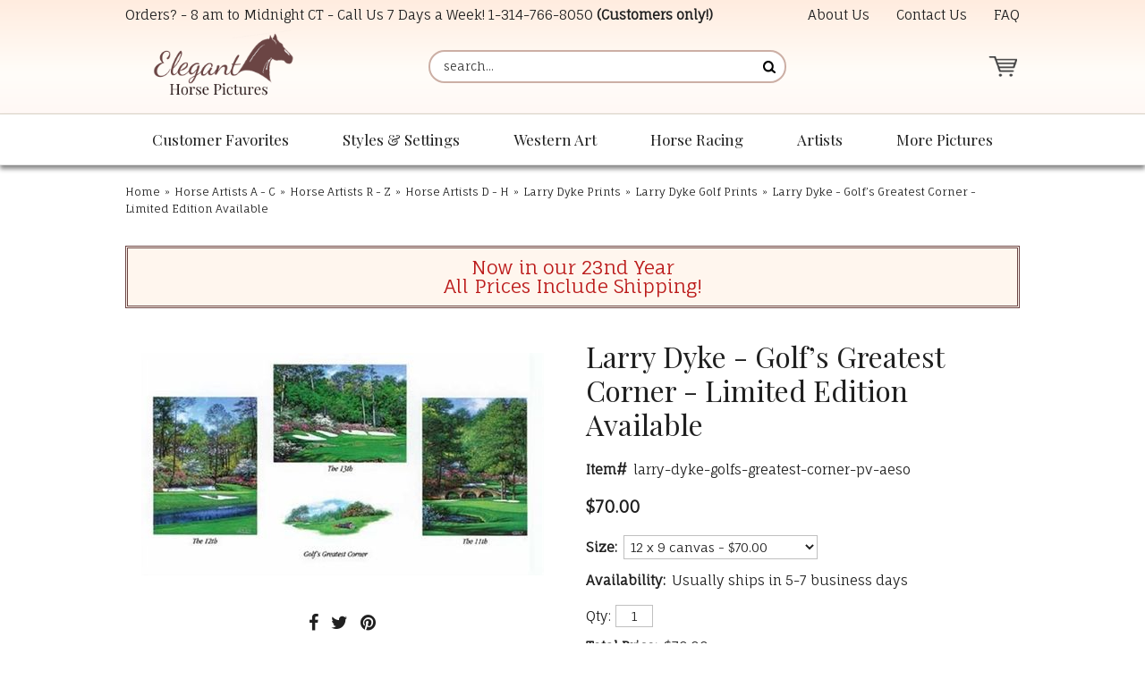

--- FILE ---
content_type: text/javascript;charset=UTF-8
request_url: https://www.shopperapproved.com/products/7079/dyke-golfs-greatest-corner.js
body_size: 234
content:

var sa_filename = '/var/www/releases/7570_21d3e690f030a953b7e4c0d96574449591f016be/widgets/../cached/products/7079/dyke-golfs-greatest-corner.js';
//Cached 2026-01-22 07:24:15

        
var sa_productid = 'dykegolfsgreatestcorner';
var sa_product_desc = 'Larry Dyke - Golf?s Greatest Corner - Limited Edition Available';
var sa_product_image_src = 'https://s.yimg.com/aah/elegant-horse-pictures/larry-dyke-golf-s-greatest-corner-limited-edition-available-15.gif';
 

(function(w,d,t,f,s,a){s=d.createElement(t),
a=d.getElementsByTagName(t)[0];s.async=1;s.src=f;a.parentNode.insertBefore(s,a)
})(window,document,'script','//www.shopperapproved.com/product/7079/merchantfallback.js');

